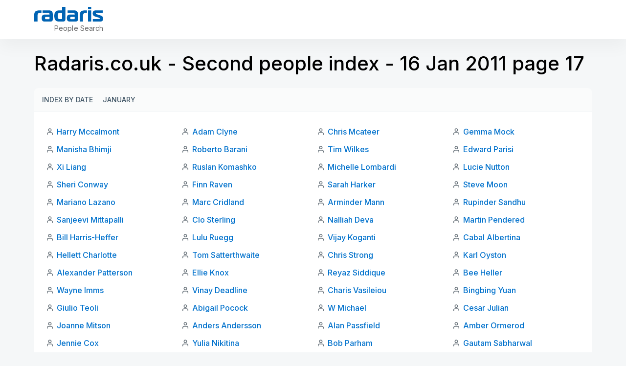

--- FILE ---
content_type: text/html; charset=utf-8
request_url: https://radaris.co.uk/ab2/11-01/16/17
body_size: 8567
content:
<!DOCTYPE html>
<html lang="en">
<head>
  <title>Radaris UK: Radaris.co.uk - Second people index - 16 Jan 2011 page 17</title>
  <meta name="robots" content="noindex, follow, noarchive">
  <meta name="viewport" content="width=device-width, initial-scale=1.0">
  <meta name="apple-mobile-web-app-status-bar-style" content="black-translucent">
  <link rel="apple-touch-icon" href="/img/favicons/apple-touch-icon.png">
  <link rel="icon" href="/favicon.ico" >
  <link rel="manifest" href="/img/favicons/manifest.json">
</head>
<body class="">
<script>
    function jsLoad(name, onload){
        var s = document.createElement('script');
        s.src = name;
        if ("function" === typeof(onload)) {
            s.onload = onload;
        }
        document.getElementsByTagName('head')[0].appendChild(s);
    }
    function cssLoad(name){
        var l = document.createElement('link'); l.rel = 'stylesheet';
        l.href = name;
        document.getElementsByTagName('head')[0].appendChild(l);
    }
    function onLoad() {
    }
        function _$_(func) {
        if ("complete" == document.readyState && "function" == typeof(jQuery) && "function" == typeof(Clf)) {
                        func();
        } else {
            var oldonload = onLoad;
            onLoad = function() {
                if (oldonload) {
                    oldonload();
                }
                                try {
                    func();
                } catch(err) {
                                    }
            }
        }
    }
</script>
<script src="https://ajax.googleapis.com/ajax/libs/jquery/3.6.3/jquery.min.js"></script>
<script src="/js/bundle.min.js?ab4c85" onload="onLoad()"></script>
<script src="/js/lucide.js?c516fe"></script> 
<script src="/js/bootstrap/bootstrap.bundle.js?bb2ab2"></script> 
<script src="/js/jquery.easy-autocomplete.min.js?e235fa"></script> 
<script src="/js/i-tooltip.js?b9cd68"></script> 
<script>
_$_(function () {  Clf.init(); });
</script><style>/* /css/header.css */
.header-clear{padding:inherit !important}.new-rd-header{position:relative;z-index:10}.new-rd-header .logo{display:block;background-image:url("data:image/svg+xml,%3Csvg width='141' height='30' viewBox='0 0 141 30' fill='none' xmlns='http://www.w3.org/2000/svg'%3E%3Cpath d='M0 30H6.68572V18.2571C6.68572 14.3143 8.05714 12.2143 12 12.2143H14.6571V7.28572H10.1571C3.47143 7.28572 0 9.6 0 16.2857V30Z' fill='%230063B3'/%3E%3Cpath d='M16.8927 7.28572V12.0857H28.3785C30.2213 12.0857 31.2499 13.0286 31.2499 14.8286V15.8143H20.9213C16.8499 15.8143 15.307 18.6 15.307 22.8857C15.307 27.6 16.8499 30 20.9213 30H33.6499C36.4356 30 37.9356 28.5 37.9356 25.7143V14.4857C37.9356 10.2 35.407 7.28572 30.907 7.28572H16.8927ZM31.2499 20.4429V23.8714C31.2499 24.9429 30.8213 25.3714 29.7499 25.3714H24.0499C22.6785 25.3714 22.0785 24.3857 22.0785 22.9286C22.0785 21.3429 22.807 20.4429 24.0927 20.4429H31.2499Z' fill='%230063B3'/%3E%3Cpath d='M59.3504 30C62.1362 30 63.6362 28.5 63.6362 25.7143V0H56.9504V7.28572H50.3933C43.1076 7.28572 41.0504 11.7857 41.0504 18.6429C41.0504 25.5 43.1076 30 50.3933 30H59.3504ZM56.9504 23.3571C56.9504 24.6429 56.5219 25.0714 55.2362 25.0714H52.3647C48.3362 25.0714 47.9076 22.1571 47.9076 18.6429C47.9076 15.3857 48.379 12.2143 52.279 12.2143H56.9504V23.3571Z' fill='%230063B3'/%3E%3Cpath d='M68.3377 7.28572V12.0857H79.8234C81.6663 12.0857 82.6949 13.0286 82.6949 14.8286V15.8143H72.3663C68.2949 15.8143 66.752 18.6 66.752 22.8857C66.752 27.6 68.2949 30 72.3663 30H85.0949C87.8806 30 89.3806 28.5 89.3806 25.7143V14.4857C89.3806 10.2 86.852 7.28572 82.352 7.28572H68.3377ZM82.6949 20.4429V23.8714C82.6949 24.9429 82.2663 25.3714 81.1949 25.3714H75.4949C74.1234 25.3714 73.5234 24.3857 73.5234 22.9286C73.5234 21.3429 74.252 20.4429 75.5377 20.4429H82.6949Z' fill='%230063B3'/%3E%3Cpath d='M93.1383 30H99.824V18.2571C99.824 14.3143 101.195 12.2143 105.138 12.2143H107.795V7.28572H103.295C96.6097 7.28572 93.1383 9.6 93.1383 16.2857V30Z' fill='%230063B3'/%3E%3Cpath d='M109.925 30H116.611V7.28572H109.925V30ZM116.611 4.88572V0H109.925V4.88572H116.611Z' fill='%230063B3'/%3E%3Cpath d='M119.835 30H135.05C139.121 30 140.835 27.9857 140.835 24.1286C140.835 19.4571 138.007 18.2571 134.107 17.0571L128.792 15.4286C127.378 15 126.007 14.5714 126.007 13.3714C126.007 12.3429 126.821 12.2143 127.807 12.2143H139.978V7.28572H125.835C121.592 7.28572 119.578 9.12857 119.578 13.3286C119.578 17.1 121.164 18.7286 125.364 20.0143L129.992 21.4286C131.321 21.8571 133.978 22.1571 133.978 23.7C133.978 24.7714 133.335 25.0714 132.435 25.0714H119.835V30Z' fill='%230063B3'/%3E%3C/svg%3E");background-size:contain;background-repeat:no-repeat;width:94px;height:20px;text-indent:0;padding-top:0;outline:none;text-decoration:none;color:rgba(0,0,0,0);line-height:normal;white-space:nowrap;margin:0}@media(min-width: 768px){.new-rd-header .logo{width:141px;height:30px;margin:0}}.new-rd-header .site-slogan{display:block;font-weight:400;font-size:10px;line-height:7px;letter-spacing:.004em;color:#666;margin:10px 0 0 8px;white-space:nowrap}@media(min-width: 768px){.new-rd-header .site-slogan{font-size:14px;line-height:17px;text-align:right;letter-spacing:.004em;margin:5px 0 0 0;width:100%}}.new-rd-header .site-brand{display:flex;align-items:baseline;margin-bottom:3px}@media(min-width: 768px){.new-rd-header .site-brand{display:block;margin-bottom:0}}.new-rd-header .header-container{background:#fff;box-shadow:0 16px 32px rgba(0,0,0,.04);position:fixed;top:0;left:0;right:0;z-index:1000;transition:top .3s;padding-left:12px;padding-right:12px}.new-rd-header .header-wrap{display:flex;justify-content:space-between;align-items:center;height:50px}@media(min-width: 768px){.new-rd-header .header-wrap{align-items:center;height:80px}}.new-rd-header .nav-btn{display:flex;justify-content:center;align-items:center;padding:9px 12px;border:1px solid rgba(63,84,100,.2);border-radius:999px;box-sizing:border-box;margin:0;width:112px;height:34px;font-weight:700;font-size:12px;line-height:14px;letter-spacing:.12px;text-transform:uppercase;color:#3f5464;transition:color .3s,border-color .3s}@media(min-width: 768px){.new-rd-header .nav-btn{margin:0 !important}}.new-rd-header .nav-btn svg{width:16px;height:16px;stroke:#3f5464;margin-right:8px;transition:stroke .3s}.new-rd-header .nav-btn:hover{color:#e0e6eb;border-color:#e0e6eb;cursor:pointer;text-decoration:none}.new-rd-header .nav-btn:hover svg{stroke:#3f5464}.new-rd-header .login-btn{width:88px}</style>
<svg display="none" xmlns="http://www.w3.org/2000/svg">
    <symbol viewBox="0 0 16 16" fill="none" id="account-btn">
        <path d="M13.3337 13.3333V12.8333C13.3337 12.0819 13.0351 11.3612 12.5038 10.8299C11.9724 10.2985 11.2518 10 10.5003 10H5.50033C4.74888 10 4.02821 10.2985 3.49686 10.8299C2.9655 11.3612 2.66699 12.0819 2.66699 12.8333V13.3333" stroke-width="1.25" stroke-linecap="round" stroke-linejoin="round"/>
        <path d="M7.99967 7.33333C9.47243 7.33333 10.6663 6.13943 10.6663 4.66667C10.6663 3.19391 9.47243 2 7.99967 2C6.52692 2 5.33301 3.19391 5.33301 4.66667C5.33301 6.13943 6.52692 7.33333 7.99967 7.33333Z" stroke-width="1.25" stroke-linecap="round" stroke-linejoin="round"/>
    </symbol>
    <symbol viewBox="0 0 16 16" fill="none" id="login-btn">
        <path d="M9.99967 8H3.33301" stroke-width="1.25" stroke-linecap="round" stroke-linejoin="round"/>
        <path d="M8 10L10 8L8 6" stroke-width="1.25" stroke-linecap="round" stroke-linejoin="round"/>
        <path d="M2.63379 10.6667C2.91935 11.2501 3.29903 11.7826 3.75761 12.2427C4.59672 13.0818 5.66582 13.6532 6.82971 13.8847C7.99359 14.1163 9.2 13.9974 10.2964 13.5433C11.3927 13.0892 12.3298 12.3202 12.9891 11.3335C13.6484 10.3468 14.0003 9.18672 14.0003 8.00003C14.0003 6.81334 13.6484 5.6533 12.9891 4.66661C12.3298 3.67991 11.3927 2.91088 10.2964 2.45675C9.2 2.00263 7.99359 1.88381 6.82971 2.11532C5.66582 2.34684 4.59672 2.91828 3.75761 3.7574C3.29904 4.21746 2.91935 4.7499 2.63379 5.33333" stroke-width="1.25" stroke-linecap="round" stroke-linejoin="round"/>
    </symbol>
</svg>
<header class="new-rd-header">
    <div class="header-container">
        <div class="l-container header-wrap">
            <div  class="site-brand">
                <a href="/" aria-label="Radaris" class="logo"></a>
                <p class="site-slogan">People Search</p>
            </div>
            <div  class="acclink-nav">
                            </div>
        </div>
    </div>
</header><style>/* /css/abcindex.css */
@import"https://fonts.googleapis.com/css2?family=Inter:wght@400;500;600;700&display=swap";*{box-sizing:border-box;padding:0;margin:0}body{display:block;font-family:"Inter",sans-serif;background:#f5f7f8}.l-container{width:100%;margin:0 auto}@media(min-width: 576px){.l-container{max-width:540px}}@media(min-width: 768px){.l-container{max-width:720px}}@media(min-width: 992px){.l-container{max-width:960px}}@media(min-width: 1200px){.l-container{max-width:1140px}}@media(min-width: 1600px){.l-container{max-width:1320px}}@media screen and (min-width: 1200px){.l-container-sm{max-width:926px}}@media(min-width: 1600px){.l-container-sm{max-width:1076px}}a{text-decoration:none;transition:.3s all}ul{padding:0;margin:0;list-style:none}p{padding:0;margin:0}.abcindex{margin-top:70px;margin-bottom:48px}@media(min-width: 576px){.abcindex{margin-bottom:40px}}@media(min-width: 768px){.abcindex{margin-top:104px;margin-bottom:48px}}@media(min-width: 1200px){.abcindex{margin-bottom:64px}}.abcindex h1{color:#000;font-size:31px;font-style:normal;font-weight:500;line-height:44px;padding:0 12px}@media(min-width: 576px){.abcindex h1{padding:0}}@media(min-width: 768px){.abcindex h1{font-size:35px;line-height:49px}}@media(min-width: 1200px){.abcindex h1{font-size:40px;line-height:52px}}.abcindex .card-head,.abcindex .card-footer{background-color:#fafbfb;padding:8px 12px}@media(min-width: 768px){.abcindex .card-head,.abcindex .card-footer{padding:8px 16px}}.abcindex .card-head{border-bottom:1px solid #eff2f5;padding:8px 12px;margin-top:24px}@media(min-width: 768px){.abcindex .card-head{border-radius:8px 8px 0 0;padding:8px 16px}}@media(min-width: 768px){.abcindex .card-footer{border-radius:0 0 8px 8px;border-top:1px solid #eff2f5}}.abcindex .card-body{background-color:#fff;padding:12px}@media(min-width: 768px){.abcindex .card-body{padding:24px}}@media(min-width: 768px){.abcindex .card-body .names-list{-moz-column-count:2;column-count:2}}@media(min-width: 992px){.abcindex .card-body .names-list{-moz-column-count:3;column-count:3}}@media(min-width: 1200px){.abcindex .card-body .names-list{-moz-column-count:4;column-count:4}}@media(min-width: 1400px){.abcindex .card-body .names-list{-moz-column-count:5;column-count:5}}.abcindex .card-body .names-list li{background:url("data:image/svg+xml,%3Csvg width='16' height='16' viewBox='0 0 16 16' fill='none' xmlns='http://www.w3.org/2000/svg'%3E%3Cpath d='M13.3337 14V12.6667C13.3337 11.9594 13.0527 11.2811 12.5526 10.781C12.0525 10.281 11.3742 10 10.667 10H5.33366C4.62641 10 3.94814 10.281 3.44804 10.781C2.94794 11.2811 2.66699 11.9594 2.66699 12.6667V14M10.667 4.66667C10.667 6.13943 9.47309 7.33333 8.00033 7.33333C6.52757 7.33333 5.33366 6.13943 5.33366 4.66667C5.33366 3.19391 6.52757 2 8.00033 2C9.47309 2 10.667 3.19391 10.667 4.66667Z' stroke='%236B757D' stroke-width='1.5' stroke-linecap='round' stroke-linejoin='round'/%3E%3C/svg%3E%0A") no-repeat;background-position-y:8px;padding:3px 0 3px 22px;margin-bottom:4px;width:100%;display:inline-block}.abcindex .card-body .names-list li a{color:#0071cc;font-size:16px;font-style:normal;font-weight:500;line-height:26px}.abcindex .card-body .names-list li a:hover{color:#018eff}.abcindex .index{display:flex}.abcindex .index .index-label,.abcindex .index.active{display:block;color:#3f5464;font-size:14px;font-style:normal;font-weight:500;line-height:24px;white-space:nowrap;padding:3px 0;margin-right:8px;border-bottom:1px solid rgba(0,0,0,0);height:32px}.abcindex .index .index-label:hover,.abcindex .index.active:hover{color:#0071cc}.abcindex .index .index-label.active,.abcindex .index.active.active{color:#000;border-bottom-color:#000}.abcindex .index .index-label.active:hover,.abcindex .index.active.active:hover{cursor:default}.abcindex .index .index-label.disabled:hover,.abcindex .index.active.disabled:hover{color:#3f5464;cursor:default}.abcindex .index .index-items{display:flex;flex-wrap:wrap}.abcindex .index .index-items a{display:flex;justify-content:center;align-items:center;height:32px;width:32px;color:#3f5464;font-size:14px;font-style:normal;font-weight:500;line-height:24px;text-transform:uppercase;border-bottom:1px solid rgba(0,0,0,0)}.abcindex .index .index-items a:hover{color:#0071cc}.abcindex .index .index-items .active div{display:flex;justify-content:center;align-items:center;height:32px;width:32px;color:#000;font-size:14px;font-style:normal;font-weight:500;line-height:24px;text-transform:uppercase;border-bottom:1px solid #000}.abcindex .index .index-items .active div:hover{cursor:default}.abcindex.abc2 .card-head .index-items a{width:-webkit-max-content;width:-moz-max-content;width:max-content;margin-right:20px}.abcindex.abc2 .months{border-top:1px solid #eff2f5;border-radius:0;margin-top:0}.abcindex.abc2 .months p{color:#3f5464;font-size:14px;font-style:normal;font-weight:500;line-height:24px;padding:3px 0}.abcindex .radaris-index{display:block;width:-webkit-fit-content;width:-moz-fit-content;width:fit-content;color:#3f5464;font-size:14px;font-style:normal;font-weight:500;line-height:24px;margin:12px 0 0 12px}@media(min-width: 768px){.abcindex .radaris-index{margin:16px 0 0 16px}}.abcindex .radaris-index:hover{color:#0071cc}</style>
<div class="abcindex abc2">
    <div class="l-container">
        <h1>Radaris.co.uk - Second people index - 16 Jan 2011 page 17</h1>
        <div id="index-top" class="card-head index">
            <ul class="index-items">
                <li>
                    <a href="/ab2/by-date" class="index-label">Index by date</a>
                </li>
                <li>
                    <a href="/ab2/11-01" class="index-label">January</a>
                </li>
            </ul>
        </div>
        <div class="card-body">
            <ul class="names-list">
                <li>
                    <a href="/person/Harry/Mccalmont/">Harry Mccalmont</a>
                </li>
                <li>
                    <a href="/person/Manisha/Bhimji/">Manisha Bhimji</a>
                </li>
                <li>
                    <a href="/person/Xi/Liang/">Xi Liang</a>
                </li>
                <li>
                    <a href="/person/Sheri/Conway/">Sheri Conway</a>
                </li>
                <li>
                    <a href="/person/Mariano/Lazano/">Mariano Lazano</a>
                </li>
                <li>
                    <a href="/person/Sanjeevi/Mittapalli/">Sanjeevi Mittapalli</a>
                </li>
                <li>
                    <a href="/person/Bill/Harris-Heffer/">Bill Harris-Heffer</a>
                </li>
                <li>
                    <a href="/person/Hellett/Charlotte/">Hellett Charlotte</a>
                </li>
                <li>
                    <a href="/person/Alexander/Patterson/">Alexander Patterson</a>
                </li>
                <li>
                    <a href="/person/Wayne/Imms/">Wayne Imms</a>
                </li>
                <li>
                    <a href="/person/Giulio/Teoli/">Giulio Teoli</a>
                </li>
                <li>
                    <a href="/person/Joanne/Mitson/">Joanne Mitson</a>
                </li>
                <li>
                    <a href="/person/Jennie/Cox/">Jennie Cox</a>
                </li>
                <li>
                    <a href="/person/Richard/Kasher/">Richard Kasher</a>
                </li>
                <li>
                    <a href="/person/Mamit/Agarwal/">Mamit Agarwal</a>
                </li>
                <li>
                    <a href="/person/Nicholas/Pitts/">Nicholas Pitts</a>
                </li>
                <li>
                    <a href="/person/Robert/Harverson/">Robert Harverson</a>
                </li>
                <li>
                    <a href="/person/Terri/Cheung/">Terri Cheung</a>
                </li>
                <li>
                    <a href="/person/Tony/Garvey/">Tony Garvey</a>
                </li>
                <li>
                    <a href="/person/Tracy/Holcombe/">Tracy Holcombe</a>
                </li>
                <li>
                    <a href="/person/Lysiane/Bysh/">Lysiane Bysh</a>
                </li>
                <li>
                    <a href="/person/Annette/Doyly/">Annette Doyly</a>
                </li>
                <li>
                    <a href="/person/Stefan/Willms/">Stefan Willms</a>
                </li>
                <li>
                    <a href="/person/Zoe/Winterson/">Zoe Winterson</a>
                </li>
                <li>
                    <a href="/person/Gini/Wood/">Gini Wood</a>
                </li>
                <li>
                    <a href="/person/Russell/Wide/">Russell Wide</a>
                </li>
                <li>
                    <a href="/person/Daniel/Parry/">Daniel Parry</a>
                </li>
                <li>
                    <a href="/person/Adam/Clyne/">Adam Clyne</a>
                </li>
                <li>
                    <a href="/person/Roberto/Barani/">Roberto Barani</a>
                </li>
                <li>
                    <a href="/person/Ruslan/Komashko/">Ruslan Komashko</a>
                </li>
                <li>
                    <a href="/person/Finn/Raven/">Finn Raven</a>
                </li>
                <li>
                    <a href="/person/Marc/Cridland/">Marc Cridland</a>
                </li>
                <li>
                    <a href="/person/Clo/Sterling/">Clo Sterling</a>
                </li>
                <li>
                    <a href="/person/Lulu/Ruegg/">Lulu Ruegg</a>
                </li>
                <li>
                    <a href="/person/Tom/Satterthwaite/">Tom Satterthwaite</a>
                </li>
                <li>
                    <a href="/person/Ellie/Knox/">Ellie Knox</a>
                </li>
                <li>
                    <a href="/person/Vinay/Deadline/">Vinay Deadline</a>
                </li>
                <li>
                    <a href="/person/Abigail/Pocock/">Abigail Pocock</a>
                </li>
                <li>
                    <a href="/person/Anders/Andersson/">Anders Andersson</a>
                </li>
                <li>
                    <a href="/person/Yulia/Nikitina/">Yulia Nikitina</a>
                </li>
                <li>
                    <a href="/person/Frank/Morton/">Frank Morton</a>
                </li>
                <li>
                    <a href="/person/Jake/Ferretti/">Jake Ferretti</a>
                </li>
                <li>
                    <a href="/person/Ugo/Awa/">Ugo Awa</a>
                </li>
                <li>
                    <a href="/person/Ryan/Gough/">Ryan Gough</a>
                </li>
                <li>
                    <a href="/person/Lisa/Northover/">Lisa Northover</a>
                </li>
                <li>
                    <a href="/person/Delphine/Cluze/">Delphine Cluze</a>
                </li>
                <li>
                    <a href="/person/Temi/Olufowobi/">Temi Olufowobi</a>
                </li>
                <li>
                    <a href="/person/Boldi/Csernak/">Boldi Csernak</a>
                </li>
                <li>
                    <a href="/person/Stephen/Mcferran/">Stephen Mcferran</a>
                </li>
                <li>
                    <a href="/person/Ibolya/Nemeth/">Ibolya Nemeth</a>
                </li>
                <li>
                    <a href="/person/M/Berman/">M Berman</a>
                </li>
                <li>
                    <a href="/person/Sally/Wong/">Sally Wong</a>
                </li>
                <li>
                    <a href="/person/Eileen/Watts/">Eileen Watts</a>
                </li>
                <li>
                    <a href="/person/Amz/Ali/">Amz Ali</a>
                </li>
                <li>
                    <a href="/person/Chris/Mcateer/">Chris Mcateer</a>
                </li>
                <li>
                    <a href="/person/Tim/Wilkes/">Tim Wilkes</a>
                </li>
                <li>
                    <a href="/person/Michelle/Lombardi/">Michelle Lombardi</a>
                </li>
                <li>
                    <a href="/person/Sarah/Harker/">Sarah Harker</a>
                </li>
                <li>
                    <a href="/person/Arminder/Mann/">Arminder Mann</a>
                </li>
                <li>
                    <a href="/person/Nalliah/Deva/">Nalliah Deva</a>
                </li>
                <li>
                    <a href="/person/Vijay/Koganti/">Vijay Koganti</a>
                </li>
                <li>
                    <a href="/person/Chris/Strong/">Chris Strong</a>
                </li>
                <li>
                    <a href="/person/Reyaz/Siddique/">Reyaz Siddique</a>
                </li>
                <li>
                    <a href="/person/Charis/Vasileiou/">Charis Vasileiou</a>
                </li>
                <li>
                    <a href="/person/W/Michael/">W Michael</a>
                </li>
                <li>
                    <a href="/person/Alan/Passfield/">Alan Passfield</a>
                </li>
                <li>
                    <a href="/person/Bob/Parham/">Bob Parham</a>
                </li>
                <li>
                    <a href="/person/Betsy/Wade/">Betsy Wade</a>
                </li>
                <li>
                    <a href="/person/Tom/Cutter/">Tom Cutter</a>
                </li>
                <li>
                    <a href="/person/Jo/Garland/">Jo Garland</a>
                </li>
                <li>
                    <a href="/person/Paul/Flodman/">Paul Flodman</a>
                </li>
                <li>
                    <a href="/person/Colette/Bennion/">Colette Bennion</a>
                </li>
                <li>
                    <a href="/person/Anna/Aivazoglou/">Anna Aivazoglou</a>
                </li>
                <li>
                    <a href="/person/Ren/K/">Ren K</a>
                </li>
                <li>
                    <a href="/person/Kanagaraj/Selvaraj/">Kanagaraj Selvaraj</a>
                </li>
                <li>
                    <a href="/person/Josephine/Hannan/">Josephine Hannan</a>
                </li>
                <li>
                    <a href="/person/Paul/Linley/">Paul Linley</a>
                </li>
                <li>
                    <a href="/person/Oliver/Connolly/">Oliver Connolly</a>
                </li>
                <li>
                    <a href="/person/Adam/Davenport/">Adam Davenport</a>
                </li>
                <li>
                    <a href="/person/Peter/Hoppe/">Peter Hoppe</a>
                </li>
                <li>
                    <a href="/person/Karen/Dinmore/">Karen Dinmore</a>
                </li>
                <li>
                    <a href="/person/Gemma/Mock/">Gemma Mock</a>
                </li>
                <li>
                    <a href="/person/Edward/Parisi/">Edward Parisi</a>
                </li>
                <li>
                    <a href="/person/Lucie/Nutton/">Lucie Nutton</a>
                </li>
                <li>
                    <a href="/person/Steve/Moon/">Steve Moon</a>
                </li>
                <li>
                    <a href="/person/Rupinder/Sandhu/">Rupinder Sandhu</a>
                </li>
                <li>
                    <a href="/person/Martin/Pendered/">Martin Pendered</a>
                </li>
                <li>
                    <a href="/person/Cabal/Albertina/">Cabal Albertina</a>
                </li>
                <li>
                    <a href="/person/Karl/Oyston/">Karl Oyston</a>
                </li>
                <li>
                    <a href="/person/Bee/Heller/">Bee Heller</a>
                </li>
                <li>
                    <a href="/person/Bingbing/Yuan/">Bingbing Yuan</a>
                </li>
                <li>
                    <a href="/person/Cesar/Julian/">Cesar Julian</a>
                </li>
                <li>
                    <a href="/person/Amber/Ormerod/">Amber Ormerod</a>
                </li>
                <li>
                    <a href="/person/Gautam/Sabharwal/">Gautam Sabharwal</a>
                </li>
                <li>
                    <a href="/person/Kate/Cheeseman/">Kate Cheeseman</a>
                </li>
                <li>
                    <a href="/person/Marlene/Hawkin/">Marlene Hawkin</a>
                </li>
                <li>
                    <a href="/person/Lee/Sarnoe/">Lee Sarnoe</a>
                </li>
                <li>
                    <a href="/person/Diane/Thomas/">Diane Thomas</a>
                </li>
                <li>
                    <a href="/person/Akin/Sahan/">Akin Sahan</a>
                </li>
                <li>
                    <a href="/person/Thaya/Tharmaratnam/">Thaya Tharmaratnam</a>
                </li>
                <li>
                    <a href="/person/Andrew/Mcaleavey/">Andrew Mcaleavey</a>
                </li>
                <li>
                    <a href="/person/Walter/Lian/">Walter Lian</a>
                </li>
                <li>
                    <a href="/person/Jim/Hackford/">Jim Hackford</a>
                </li>
                <li>
                    <a href="/person/Trudy/George/">Trudy George</a>
                </li>
                <li>
                    <a href="/person/Harry/Sadler/">Harry Sadler</a>
                </li>
                <li>
                    <a href="/person/Amanda/Ivanova-Ivanova/">Amanda Ivanova-Ivanova</a>
                </li>
                <li>
                    <a href="/person/Johnny/Ioannou/">Johnny Ioannou</a>
                </li>
            </ul>
        </div>
        <div id="pages" class="card-footer index">
            <div class="index-label disabled">Pages</div>
            <ul class="index-items">
                <li >
                <a href="/ab2/11-01/16/1" class="index-item">1</a>
                </li>
                <li >
                <a href="/ab2/11-01/16/2" class="index-item">2</a>
                </li>
                <li >
                <a href="/ab2/11-01/16/3" class="index-item">3</a>
                </li>
                <li >
                <a href="/ab2/11-01/16/4" class="index-item">4</a>
                </li>
                <li >
                <a href="/ab2/11-01/16/5" class="index-item">5</a>
                </li>
                <li >
                <a href="/ab2/11-01/16/6" class="index-item">6</a>
                </li>
                <li >
                <a href="/ab2/11-01/16/7" class="index-item">7</a>
                </li>
                <li >
                <a href="/ab2/11-01/16/8" class="index-item">8</a>
                </li>
                <li >
                <a href="/ab2/11-01/16/9" class="index-item">9</a>
                </li>
                <li >
                <a href="/ab2/11-01/16/10" class="index-item">10</a>
                </li>
                <li >
                <a href="/ab2/11-01/16/11" class="index-item">11</a>
                </li>
                <li >
                <a href="/ab2/11-01/16/12" class="index-item">12</a>
                </li>
                <li >
                <a href="/ab2/11-01/16/13" class="index-item">13</a>
                </li>
                <li >
                <a href="/ab2/11-01/16/14" class="index-item">14</a>
                </li>
                <li >
                <a href="/ab2/11-01/16/15" class="index-item">15</a>
                </li>
                <li  class="active">
                <div>17</div>
                </li>
                <li >
                <a href="/ab2/11-01/16/19" class="index-item">19</a>
                </li>
                <li >
                <a href="/ab2/11-01/16/20" class="index-item">20</a>
                </li>
                <li >
                <a href="/ab2/11-01/16/21" class="index-item">21</a>
                </li>
                <li >
                <a href="/ab2/11-01/16/22" class="index-item">22</a>
                </li>
                <li >
                <a href="/ab2/11-01/16/23" class="index-item">23</a>
                </li>
                <li >
                <a href="/ab2/11-01/16/24" class="index-item">24</a>
                </li>
                <li >
                <a href="/ab2/11-01/16/25" class="index-item">25</a>
                </li>
                <li >
                <a href="/ab2/11-01/16/26" class="index-item">26</a>
                </li>
                <li >
                <a href="/ab2/11-01/16/27" class="index-item">27</a>
                </li>
                <li >
                <a href="/ab2/11-01/16/28" class="index-item">28</a>
                </li>
                <li >
                <a href="/ab2/11-01/16/29" class="index-item">29</a>
                </li>
                <li >
                <a href="/ab2/11-01/16/30" class="index-item">30</a>
                </li>
                <li >
                <a href="/ab2/11-01/16/31" class="index-item">31</a>
                </li>
                <li >
                <a href="/ab2/11-01/16/32" class="index-item">32</a>
                </li>
                <li >
                <a href="/ab2/11-01/16/33" class="index-item">33</a>
                </li>
                <li >
                <a href="/ab2/11-01/16/34" class="index-item">34</a>
                </li>
                <li >
                <a href="/ab2/11-01/16/35" class="index-item">35</a>
                </li>
                <li >
                <a href="/ab2/11-01/16/36" class="index-item">36</a>
                </li>
                <li >
                <a href="/ab2/11-01/16/37" class="index-item">37</a>
                </li>
                <li >
                <a href="/ab2/11-01/16/38" class="index-item">38</a>
                </li>
                <li >
                <a href="/ab2/11-01/16/39" class="index-item">39</a>
                </li>
                <li >
                <a href="/ab2/11-01/16/40" class="index-item">40</a>
                </li>
                <li >
                <a href="/ab2/11-01/16/41" class="index-item">41</a>
                </li>
                <li >
                <a href="/ab2/11-01/16/42" class="index-item">42</a>
                </li>
                <li >
                <a href="/ab2/11-01/16/43" class="index-item">43</a>
                </li>
                <li >
                <a href="/ab2/11-01/16/44" class="index-item">44</a>
                </li>
                <li >
                <a href="/ab2/11-01/16/45" class="index-item">45</a>
                </li>
                <li >
                <a href="/ab2/11-01/16/46" class="index-item">46</a>
                </li>
                <li >
                <a href="/ab2/11-01/16/47" class="index-item">47</a>
                </li>
                <li >
                <a href="/ab2/11-01/16/48" class="index-item">48</a>
                </li>
                <li >
                <a href="/ab2/11-01/16/49" class="index-item">49</a>
                </li>
                <li >
                <a href="/ab2/11-01/16/50" class="index-item">50</a>
                </li>
                <li >
                <a href="/ab2/11-01/16/51" class="index-item">51</a>
                </li>
            </ul>
        </div>
        <a href="https://radaris.com/ab2/11-01/16">Radaris Index</a>
    </div>
</div>
<style>/* /css/footer.css */
.footer-abc{background:#2c3a45;padding:8px 12px}.footer-abc .index{display:flex}.footer-abc .index .index-label{display:block;color:#66aae0;font-size:14px;font-style:normal;font-weight:500;line-height:24px;white-space:nowrap;padding:3px 0;margin-right:8px}.footer-abc .index .index-label:hover{color:#018eff}.footer-abc .index .index-items{display:flex;flex-wrap:wrap}.footer-abc .index .index-items a{display:flex;justify-content:center;align-items:center;border-radius:4px;height:32px;width:32px;color:#66aae0;font-size:14px;font-style:normal;font-weight:500;line-height:24px;text-transform:uppercase}.footer-abc .index .index-items a:hover{color:#018eff;text-underline:none}footer{background:#232f39}footer .footer-nav-wrap{background:#283641;padding:0 12px}footer .footer-nav-wrap .footer-nav{display:flex;flex-wrap:wrap;-moz-column-count:unset;column-count:unset;padding:12px 0 4px}footer .footer-nav-wrap .footer-nav li{margin:0 24px 8px 0;display:block}footer .footer-nav-wrap .footer-nav li:last-of-type{margin-right:0}footer .footer-nav-wrap .footer-nav li a{color:#c1cdd7;font-size:14px;font-style:normal;font-weight:500;line-height:23px;white-space:nowrap}footer .footer-nav-wrap .footer-nav li a:hover{color:#fff}footer .footer-updates-nav{display:flex;padding:12px 12px 4px}@media(min-width: 576px){footer .footer-updates-nav{padding:12px 0 4px}}footer .footer-updates-nav ul{display:flex;flex-wrap:wrap}footer .footer-updates-nav ul li{margin:0 12px 8px 0}footer .footer-updates-nav ul li a{color:#c1cdd7;font-size:12px;font-style:normal;font-weight:500;line-height:22px}footer .footer-updates-nav ul li a:hover{color:#fff}footer .footer-updates-nav ul li a.up{color:#97a5b0;font-weight:400}footer .footer-updates-nav ul li a.up:hover{color:#fff}footer .footer-copyright-wrap{background:#283641;padding:12px}footer .footer-copyright-wrap .footer-copyright{color:#97a5b0;font-size:12px;font-style:normal;font-weight:400;line-height:22px}</style>
<footer class="footer">
    <div class="footer-nav-wrap">
        <div class="l-container">
            <ul class="footer-nav">
                <li><a href="/page/About">About</a></li>
                <li><a href="/page/Faq">FAQ</a></li>
                <li><a href="/page/Terms">Terms of Service</a></li>
                <li><a href="/page/Privacy">Privacy Policy</a></li>
                <li><a href="/page/Careers">Careers</a></li>
                <li><a href="/ng/page/contact">Contact</a></li>
            </ul>
        </div>
    </div>
    <div class="l-container">
        <div class="footer-updates-nav">
            <ul>
                <li><a href="/ab2/by-date" class="up">Updated:</a></li>
                <li><a href="/ab2/12-06/18">06/18</a></li><li><a href="/ab2/12-06/17">06/17</a></li><li><a href="/ab2/12-06/16">06/16</a></li><li><a href="/ab2/12-06/15">06/15</a></li><li><a href="/ab2/12-06/14">06/14</a></li><li><a href="/ab2/12-06/13">06/13</a></li><li><a href="/ab2/12-06/12">06/12</a></li>            </ul>
        </div>
    </div>
    <div class="footer-copyright-wrap">
        <div class="l-container">
            <p class="footer-copyright">© 2023 Radaris.co.uk Like other search engines (Google or Bing) Radaris collects information from public sources.</p>
        </div>
    </div>
</footer>
<script>
    document.querySelectorAll("[data-src]").forEach(function (e) {
        let onclickOriginal = e.onclick;
        e.onclick = function (event) {
            let e = event.target;
            window.location.assign(e.dataset.src);
            if (onclickOriginal) onclickOriginal();
        }
    });
    document.querySelectorAll("[data-src-blank]").forEach(function (e) {
        let onclickOriginal = e.onclick;
        e.onclick = function (event) {
            let e = event.target;
            window.open(e.dataset.srcBlank, '_blank');
            if (onclickOriginal) onclickOriginal();
        }
    });
</script><script> lucide.createIcons(); </script> 
<script defer src="https://static.cloudflareinsights.com/beacon.min.js/vcd15cbe7772f49c399c6a5babf22c1241717689176015" integrity="sha512-ZpsOmlRQV6y907TI0dKBHq9Md29nnaEIPlkf84rnaERnq6zvWvPUqr2ft8M1aS28oN72PdrCzSjY4U6VaAw1EQ==" data-cf-beacon='{"version":"2024.11.0","token":"a48cff1df25a4f269d407bdee252b955","r":1,"server_timing":{"name":{"cfCacheStatus":true,"cfEdge":true,"cfExtPri":true,"cfL4":true,"cfOrigin":true,"cfSpeedBrain":true},"location_startswith":null}}' crossorigin="anonymous"></script>
</body>
</html>
<style>
    .cookie-popup {
        position: fixed;
        bottom: 20px;
        right: 20px;
        max-width: 360px;
        background: #fff;
        border: 1px solid #f5f7f8;;
        box-shadow: 0 4px 12px rgba(0, 0, 0, 0.1);
        padding: 16px 20px;
        border-radius: 8px;
        z-index: 9999;
        font-family: sans-serif;
        display: none;
        animation: fadeIn 0.4s ease-out;
    }
    .cookie-popup h3 {
        margin: 0 0 10px;
        font-size: 18px;
        color: #3f5464;
    }
    .cookie-popup p {
        font-size: 14px;
        margin: 0 0 16px;
        color: #3f5464;
        line-height: 20px;
    }
    .cookie-popup button {
        background-color: #0071cc;
        color: white;
        border: none;
        padding: 8px 16px;
        border-radius: 5px;
        cursor: pointer;
    }
    .cookie-popup button:hover {
        background-color: #018eff;
    }
    @keyframes fadeIn {
        from { opacity: 0; transform: translateY(20px); }
        to { opacity: 1; transform: translateY(0); }
    }
</style>
<div id="cookie-popup"  class="cookie-popup">
    <h3>We value your privacy</h3>
    <p>We use cookies to enhance your browsing experience, serve personalized ads or content, and analyze our traffic. By clicking "Accept", you consent to our use of cookies.</p>
    <button id="accept-cookies">Accept</button>
</div>
<script>
    const POPUP_DELAY = 10000;
    const COOKIE_NAME = 'cookiesAccepted';
    const COOKIE_EXP_DAYS = 365;
    function setCookie(name, value, days) {
        const d = new Date();
        d.setTime(d.getTime() + (days*24*60*60*1000));
        const expires = "expires=" + d.toUTCString();
        document.cookie = name + "=" + value + ";" + expires + ";path=/";
    }
    function getCookie(name) {
        const decodedCookie = decodeURIComponent(document.cookie);
        const cookies = decodedCookie.split(';');
        for (let i = 0; i < cookies.length; i++) {
            let c = cookies[i].trim();
            if (c.indexOf(name + "=") === 0) {
                return c.substring(name.length + 1);
            }
        }
        return null;
    }
    function showCookiePopup() {
        if (!getCookie(COOKIE_NAME)) {
            document.getElementById('cookie-popup').style.display = 'block';
        }
    }
    function acceptCookies() {
        setCookie(COOKIE_NAME, 'true', COOKIE_EXP_DAYS);
        document.getElementById('cookie-popup').style.display = 'none';
    }
    document.getElementById('accept-cookies').addEventListener('click', acceptCookies);
    window.addEventListener('load', () => {
        setTimeout(showCookiePopup, POPUP_DELAY);
    });
</script>

--- FILE ---
content_type: application/javascript
request_url: https://radaris.co.uk/js/i-tooltip.js?b9cd68
body_size: 332
content:
document.addEventListener('DOMContentLoaded', function() {
	document.querySelectorAll(".i-tooltip_auto-pos").forEach(item => {
		item.addEventListener("mouseenter", function (event) {
			const $target = event.target;
			const $tooltip = $target.querySelector(".i-tooltip__body");
			const target_bound = $target.getBoundingClientRect();
			const scr_width = document.body.clientWidth;
			const target_left = target_bound.left;
			const target_right = scr_width - target_left - target_bound.width;

			if (target_left <= 150) {
				$tooltip.classList.add("i-tooltip__body_left");
			}

			if (target_right <= 150) {
				$tooltip.classList.add("i-tooltip__body_right");
			}
		})

		item.addEventListener("mouseleave", function (event) {
			const $target = event.target;
			const $tooltip = $target.querySelector(".i-tooltip__body");
			$tooltip.classList.remove("i-tooltip__body_left");
			$tooltip.classList.remove("i-tooltip__body_right");
		})
	})
});